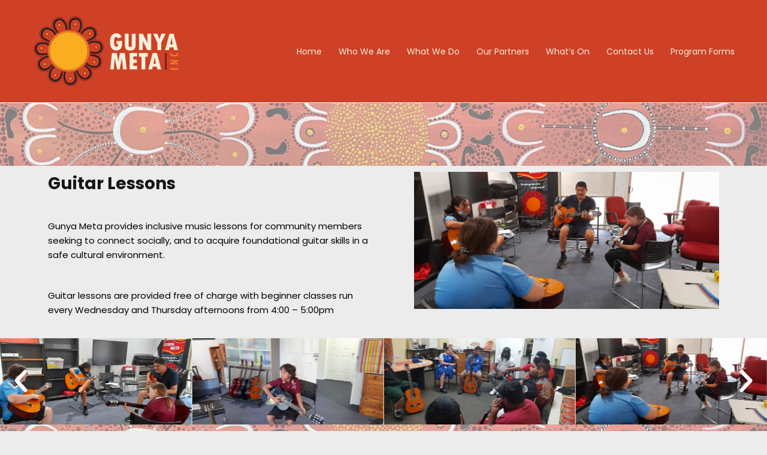

--- FILE ---
content_type: text/css
request_url: https://www.gunyameta.org/wp-content/uploads/elementor/css/post-2672.css?ver=1650020362
body_size: 95
content:
.elementor-2672 .elementor-element.elementor-element-3450a6d img{opacity:0.5;}.elementor-2672 .elementor-element.elementor-element-74f294c{text-align:center;}.elementor-2672 .elementor-element.elementor-element-617fe63 > .elementor-container > .elementor-column > .elementor-widget-wrap{align-content:center;align-items:center;}.elementor-2672 .elementor-element.elementor-element-617fe63{transition:background 0.3s, border 0.3s, border-radius 0.3s, box-shadow 0.3s;}.elementor-2672 .elementor-element.elementor-element-617fe63 > .elementor-background-overlay{transition:background 0.3s, border-radius 0.3s, opacity 0.3s;}.elementor-2672 .elementor-element.elementor-element-4ff4912{--e-image-carousel-slides-to-show:4;}.elementor-2672 .elementor-element.elementor-element-4ff4912 .elementor-swiper-button.elementor-swiper-button-prev, .elementor-2672 .elementor-element.elementor-element-4ff4912 .elementor-swiper-button.elementor-swiper-button-next{font-size:50px;color:#ffffff;}.elementor-2672 .elementor-element.elementor-element-4ff4912 .elementor-swiper-button.elementor-swiper-button-prev svg, .elementor-2672 .elementor-element.elementor-element-4ff4912 .elementor-swiper-button.elementor-swiper-button-next svg{fill:#ffffff;}.elementor-2672 .elementor-element.elementor-element-4ff4912 > .elementor-widget-container{background-color:var( --e-global-color-astglobalcolor4 );}.elementor-2672 .elementor-element.elementor-element-a9c1d27 img{opacity:0.5;}@media(min-width:481px){.elementor-2672 .elementor-element.elementor-element-4345943{width:3.584%;}.elementor-2672 .elementor-element.elementor-element-0770400{width:46.416%;}}@media(max-width:480px){.elementor-2672 .elementor-element.elementor-element-61e06e2{font-size:16px;}.elementor-2672 .elementor-element.elementor-element-88f5c81{font-size:16px;}.elementor-2672 .elementor-element.elementor-element-6e2086b{font-size:16px;}}

--- FILE ---
content_type: text/css
request_url: https://www.gunyameta.org/wp-content/uploads/elementor/css/post-936.css?ver=1649861181
body_size: 236
content:
.elementor-936 .elementor-element.elementor-element-812bd28 > .elementor-container{max-width:600px;}.elementor-936 .elementor-element.elementor-element-812bd28:not(.elementor-motion-effects-element-type-background), .elementor-936 .elementor-element.elementor-element-812bd28 > .elementor-motion-effects-container > .elementor-motion-effects-layer{background-color:#54595F;background-image:url("http://www.gunyameta.org/wp-content/uploads/2019/12/DSC_0058_InPixio2-Copy.png");background-position:center center;background-repeat:no-repeat;background-size:cover;}.elementor-936 .elementor-element.elementor-element-812bd28 > .elementor-background-overlay{opacity:0;transition:background 0.3s, border-radius 0.3s, opacity 0.3s;}.elementor-936 .elementor-element.elementor-element-812bd28{transition:background 0.3s, border 0.3s, border-radius 0.3s, box-shadow 0.3s;padding:100px 0px 100px 0px;}.elementor-936 .elementor-element.elementor-element-df50036{text-align:center;}.elementor-936 .elementor-element.elementor-element-df50036 .elementor-heading-title{color:#ffffff;font-size:35px;}.elementor-936 .elementor-element.elementor-element-8e7e04d{--divider-border-style:solid;--divider-color:#ffffff;--divider-border-width:5px;}.elementor-936 .elementor-element.elementor-element-8e7e04d .elementor-divider-separator{width:50px;margin:0 auto;margin-center:0;}.elementor-936 .elementor-element.elementor-element-8e7e04d .elementor-divider{text-align:center;padding-top:10px;padding-bottom:10px;}.elementor-936 .elementor-element.elementor-element-34e992a{text-align:center;}.elementor-936 .elementor-element.elementor-element-34e992a .elementor-heading-title{color:#ffffff;font-size:25px;}.elementor-936 .elementor-element.elementor-element-34e992a > .elementor-widget-container{padding:0px 0px 0px 0px;}@media(max-width:768px){.elementor-936 .elementor-element.elementor-element-34e992a .elementor-heading-title{font-size:32px;}.elementor-936 .elementor-element.elementor-element-34e992a > .elementor-widget-container{margin:0px 0px 0px 0px;padding:0px 0px 0px 0px;}}@media(min-width:1025px){.elementor-936 .elementor-element.elementor-element-812bd28:not(.elementor-motion-effects-element-type-background), .elementor-936 .elementor-element.elementor-element-812bd28 > .elementor-motion-effects-container > .elementor-motion-effects-layer{background-attachment:fixed;}}@media(max-width:480px){.elementor-936 .elementor-element.elementor-element-812bd28{padding:80px 22px 80px 22px;}.elementor-936 .elementor-element.elementor-element-df50036 .elementor-heading-title{font-size:16px;}.elementor-936 .elementor-element.elementor-element-34e992a{text-align:center;}.elementor-936 .elementor-element.elementor-element-34e992a .elementor-heading-title{font-size:16px;}}